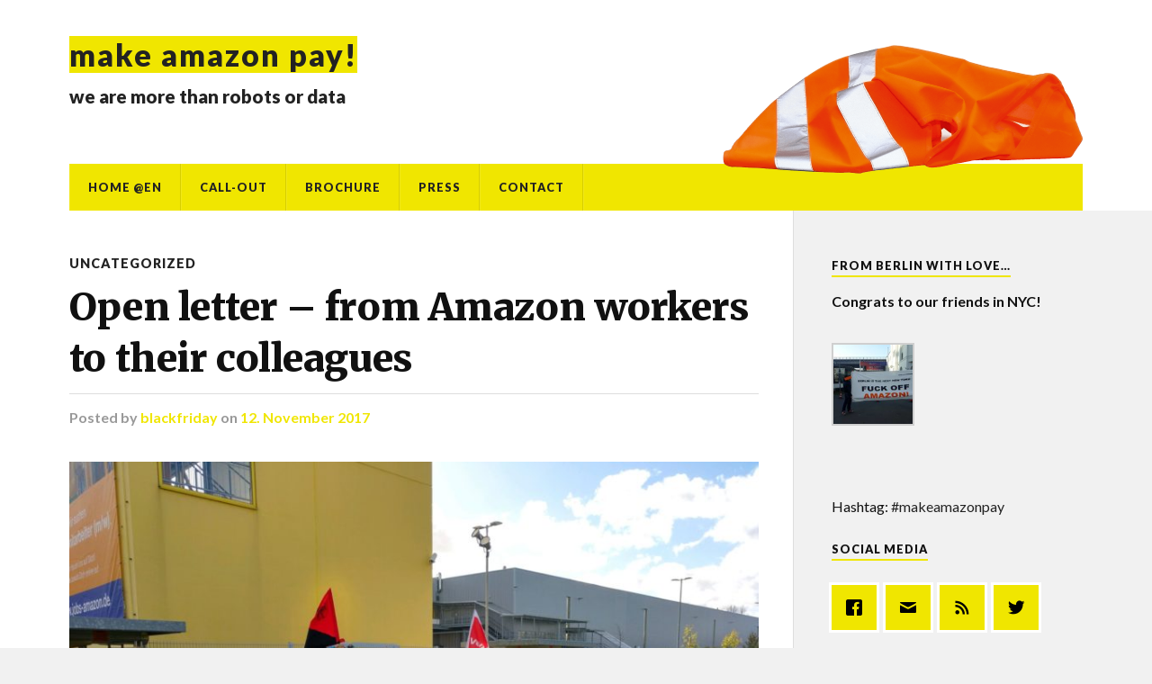

--- FILE ---
content_type: text/html; charset=UTF-8
request_url: https://makeamazonpay.org/en/2017/11/12/open-letter-from-amazon-workers-to-their-colleagues/
body_size: 16006
content:
<!DOCTYPE html>

<html class="no-js" lang="en-US">

	<head profile="http://gmpg.org/xfn/11">
		
		<meta http-equiv="Content-Type" content="text/html; charset=UTF-8" />
		<meta name="viewport" content="width=device-width, initial-scale=1.0" >
		 
		<meta name='robots' content='index, follow, max-image-preview:large, max-snippet:-1, max-video-preview:-1' />
<link rel="alternate" hreflang="de-de" href="https://makeamazonpay.org/2017/10/30/offener-brief-von-amazon-beschaeftigten-an-ihre-kolleginnen/" />
<link rel="alternate" hreflang="en-us" href="https://makeamazonpay.org/en/2017/11/12/open-letter-from-amazon-workers-to-their-colleagues/" />
<script>document.documentElement.className = document.documentElement.className.replace("no-js","js");</script>

	<!-- This site is optimized with the Yoast SEO plugin v16.0.1 - https://yoast.com/wordpress/plugins/seo/ -->
	<title>Open letter - from Amazon workers to their colleagues - Make Amazon Pay!</title>
	<link rel="canonical" href="https://makeamazonpay.org/en/2017/11/12/open-letter-from-amazon-workers-to-their-colleagues/" />
	<meta property="og:locale" content="en_US" />
	<meta property="og:type" content="article" />
	<meta property="og:title" content="Open letter - from Amazon workers to their colleagues - Make Amazon Pay!" />
	<meta property="og:description" content="During the discussions among international Amazon workers on &#8220;Make Amazon Pay&#8221;, the following open letter to their colleagues emerged. This letter will be distributed in different Amazon locations over the next few weeks. We are happy when the letter is printed spontaneously by you (see PDFs) to get into discussion with the workers of the [&hellip;]" />
	<meta property="og:url" content="https://makeamazonpay.org/en/2017/11/12/open-letter-from-amazon-workers-to-their-colleagues/" />
	<meta property="og:site_name" content="Make Amazon Pay!" />
	<meta property="article:published_time" content="2017-11-12T10:51:16+00:00" />
	<meta property="article:modified_time" content="2017-11-12T12:51:34+00:00" />
	<meta property="og:image" content="https://makeamazonpay.org/wp-content/uploads/2017/10/amworkers.jpg" />
	<meta property="og:image:width" content="2048" />
	<meta property="og:image:height" content="1536" />
	<meta name="twitter:card" content="summary" />
	<meta name="twitter:label1" content="Written by">
	<meta name="twitter:data1" content="blackfriday">
	<meta name="twitter:label2" content="Est. reading time">
	<meta name="twitter:data2" content="7 minutes">
	<script type="application/ld+json" class="yoast-schema-graph">{"@context":"https://schema.org","@graph":[{"@type":"WebSite","@id":"https://makeamazonpay.org/#website","url":"https://makeamazonpay.org/","name":"Make Amazon Pay!","description":"we are more than robots or data","potentialAction":[{"@type":"SearchAction","target":"https://makeamazonpay.org/?s={search_term_string}","query-input":"required name=search_term_string"}],"inLanguage":"en-US"},{"@type":"ImageObject","@id":"https://makeamazonpay.org/en/2017/11/12/open-letter-from-amazon-workers-to-their-colleagues/#primaryimage","inLanguage":"en-US","url":"https://makeamazonpay.org/wp-content/uploads/2017/10/amworkers.jpg","width":2048,"height":1536},{"@type":"WebPage","@id":"https://makeamazonpay.org/en/2017/11/12/open-letter-from-amazon-workers-to-their-colleagues/#webpage","url":"https://makeamazonpay.org/en/2017/11/12/open-letter-from-amazon-workers-to-their-colleagues/","name":"Open letter - from Amazon workers to their colleagues - Make Amazon Pay!","isPartOf":{"@id":"https://makeamazonpay.org/#website"},"primaryImageOfPage":{"@id":"https://makeamazonpay.org/en/2017/11/12/open-letter-from-amazon-workers-to-their-colleagues/#primaryimage"},"datePublished":"2017-11-12T10:51:16+00:00","dateModified":"2017-11-12T12:51:34+00:00","author":{"@id":"https://makeamazonpay.org/#/schema/person/30e8cc6c4d40cc48374477adf8d8dcc7"},"breadcrumb":{"@id":"https://makeamazonpay.org/en/2017/11/12/open-letter-from-amazon-workers-to-their-colleagues/#breadcrumb"},"inLanguage":"en-US","potentialAction":[{"@type":"ReadAction","target":["https://makeamazonpay.org/en/2017/11/12/open-letter-from-amazon-workers-to-their-colleagues/"]}]},{"@type":"BreadcrumbList","@id":"https://makeamazonpay.org/en/2017/11/12/open-letter-from-amazon-workers-to-their-colleagues/#breadcrumb","itemListElement":[{"@type":"ListItem","position":1,"item":{"@type":"WebPage","@id":"https://makeamazonpay.org/","url":"https://makeamazonpay.org/","name":"Startseite"}},{"@type":"ListItem","position":2,"item":{"@type":"WebPage","@id":"https://makeamazonpay.org/en/2017/11/12/open-letter-from-amazon-workers-to-their-colleagues/","url":"https://makeamazonpay.org/en/2017/11/12/open-letter-from-amazon-workers-to-their-colleagues/","name":"Open letter &#8211; from Amazon workers to their colleagues"}}]},{"@type":"Person","@id":"https://makeamazonpay.org/#/schema/person/30e8cc6c4d40cc48374477adf8d8dcc7","name":"blackfriday"}]}</script>
	<!-- / Yoast SEO plugin. -->


<link rel="alternate" type="application/rss+xml" title="Make Amazon Pay! &raquo; Feed" href="https://makeamazonpay.org/en/feed/" />
<link rel="alternate" type="application/rss+xml" title="Make Amazon Pay! &raquo; Comments Feed" href="https://makeamazonpay.org/en/comments/feed/" />
<link rel="alternate" type="text/calendar" title="Make Amazon Pay! &raquo; iCal Feed" href="https://makeamazonpay.org/en/events/?ical=1" />
<link rel="alternate" type="application/rss+xml" title="Make Amazon Pay! &raquo; Open letter &#8211; from Amazon workers to their colleagues Comments Feed" href="https://makeamazonpay.org/en/2017/11/12/open-letter-from-amazon-workers-to-their-colleagues/feed/" />
<link rel="alternate" title="oEmbed (JSON)" type="application/json+oembed" href="https://makeamazonpay.org/en/wp-json/oembed/1.0/embed/?url=https%3A%2F%2Fmakeamazonpay.org%2Fen%2F2017%2F11%2F12%2Fopen-letter-from-amazon-workers-to-their-colleagues%2F" />
<link rel="alternate" title="oEmbed (XML)" type="text/xml+oembed" href="https://makeamazonpay.org/en/wp-json/oembed/1.0/embed/?url=https%3A%2F%2Fmakeamazonpay.org%2Fen%2F2017%2F11%2F12%2Fopen-letter-from-amazon-workers-to-their-colleagues%2F&#038;format=xml" />
<style id='wp-img-auto-sizes-contain-inline-css' type='text/css'>
img:is([sizes=auto i],[sizes^="auto," i]){contain-intrinsic-size:3000px 1500px}
/*# sourceURL=wp-img-auto-sizes-contain-inline-css */
</style>
<link rel='stylesheet' id='tribe-common-skeleton-style-css' href='https://makeamazonpay.org/wp-content/plugins/the-events-calendar/common/src/resources/css/common-skeleton.min.css' type='text/css' media='all' />
<link rel='stylesheet' id='tribe-tooltip-css' href='https://makeamazonpay.org/wp-content/plugins/the-events-calendar/common/src/resources/css/tooltip.min.css' type='text/css' media='all' />
<style id='wp-emoji-styles-inline-css' type='text/css'>

	img.wp-smiley, img.emoji {
		display: inline !important;
		border: none !important;
		box-shadow: none !important;
		height: 1em !important;
		width: 1em !important;
		margin: 0 0.07em !important;
		vertical-align: -0.1em !important;
		background: none !important;
		padding: 0 !important;
	}
/*# sourceURL=wp-emoji-styles-inline-css */
</style>
<link rel='stylesheet' id='wp-block-library-css' href='https://makeamazonpay.org/wp-includes/css/dist/block-library/style.min.css' type='text/css' media='all' />
<style id='global-styles-inline-css' type='text/css'>
:root{--wp--preset--aspect-ratio--square: 1;--wp--preset--aspect-ratio--4-3: 4/3;--wp--preset--aspect-ratio--3-4: 3/4;--wp--preset--aspect-ratio--3-2: 3/2;--wp--preset--aspect-ratio--2-3: 2/3;--wp--preset--aspect-ratio--16-9: 16/9;--wp--preset--aspect-ratio--9-16: 9/16;--wp--preset--color--black: #111;--wp--preset--color--cyan-bluish-gray: #abb8c3;--wp--preset--color--white: #fff;--wp--preset--color--pale-pink: #f78da7;--wp--preset--color--vivid-red: #cf2e2e;--wp--preset--color--luminous-vivid-orange: #ff6900;--wp--preset--color--luminous-vivid-amber: #fcb900;--wp--preset--color--light-green-cyan: #7bdcb5;--wp--preset--color--vivid-green-cyan: #00d084;--wp--preset--color--pale-cyan-blue: #8ed1fc;--wp--preset--color--vivid-cyan-blue: #0693e3;--wp--preset--color--vivid-purple: #9b51e0;--wp--preset--color--accent: #f0e600;--wp--preset--color--dark-gray: #333;--wp--preset--color--medium-gray: #555;--wp--preset--color--light-gray: #777;--wp--preset--gradient--vivid-cyan-blue-to-vivid-purple: linear-gradient(135deg,rgb(6,147,227) 0%,rgb(155,81,224) 100%);--wp--preset--gradient--light-green-cyan-to-vivid-green-cyan: linear-gradient(135deg,rgb(122,220,180) 0%,rgb(0,208,130) 100%);--wp--preset--gradient--luminous-vivid-amber-to-luminous-vivid-orange: linear-gradient(135deg,rgb(252,185,0) 0%,rgb(255,105,0) 100%);--wp--preset--gradient--luminous-vivid-orange-to-vivid-red: linear-gradient(135deg,rgb(255,105,0) 0%,rgb(207,46,46) 100%);--wp--preset--gradient--very-light-gray-to-cyan-bluish-gray: linear-gradient(135deg,rgb(238,238,238) 0%,rgb(169,184,195) 100%);--wp--preset--gradient--cool-to-warm-spectrum: linear-gradient(135deg,rgb(74,234,220) 0%,rgb(151,120,209) 20%,rgb(207,42,186) 40%,rgb(238,44,130) 60%,rgb(251,105,98) 80%,rgb(254,248,76) 100%);--wp--preset--gradient--blush-light-purple: linear-gradient(135deg,rgb(255,206,236) 0%,rgb(152,150,240) 100%);--wp--preset--gradient--blush-bordeaux: linear-gradient(135deg,rgb(254,205,165) 0%,rgb(254,45,45) 50%,rgb(107,0,62) 100%);--wp--preset--gradient--luminous-dusk: linear-gradient(135deg,rgb(255,203,112) 0%,rgb(199,81,192) 50%,rgb(65,88,208) 100%);--wp--preset--gradient--pale-ocean: linear-gradient(135deg,rgb(255,245,203) 0%,rgb(182,227,212) 50%,rgb(51,167,181) 100%);--wp--preset--gradient--electric-grass: linear-gradient(135deg,rgb(202,248,128) 0%,rgb(113,206,126) 100%);--wp--preset--gradient--midnight: linear-gradient(135deg,rgb(2,3,129) 0%,rgb(40,116,252) 100%);--wp--preset--font-size--small: 15px;--wp--preset--font-size--medium: 20px;--wp--preset--font-size--large: 24px;--wp--preset--font-size--x-large: 42px;--wp--preset--font-size--normal: 17px;--wp--preset--font-size--larger: 28px;--wp--preset--spacing--20: 0.44rem;--wp--preset--spacing--30: 0.67rem;--wp--preset--spacing--40: 1rem;--wp--preset--spacing--50: 1.5rem;--wp--preset--spacing--60: 2.25rem;--wp--preset--spacing--70: 3.38rem;--wp--preset--spacing--80: 5.06rem;--wp--preset--shadow--natural: 6px 6px 9px rgba(0, 0, 0, 0.2);--wp--preset--shadow--deep: 12px 12px 50px rgba(0, 0, 0, 0.4);--wp--preset--shadow--sharp: 6px 6px 0px rgba(0, 0, 0, 0.2);--wp--preset--shadow--outlined: 6px 6px 0px -3px rgb(255, 255, 255), 6px 6px rgb(0, 0, 0);--wp--preset--shadow--crisp: 6px 6px 0px rgb(0, 0, 0);}:where(.is-layout-flex){gap: 0.5em;}:where(.is-layout-grid){gap: 0.5em;}body .is-layout-flex{display: flex;}.is-layout-flex{flex-wrap: wrap;align-items: center;}.is-layout-flex > :is(*, div){margin: 0;}body .is-layout-grid{display: grid;}.is-layout-grid > :is(*, div){margin: 0;}:where(.wp-block-columns.is-layout-flex){gap: 2em;}:where(.wp-block-columns.is-layout-grid){gap: 2em;}:where(.wp-block-post-template.is-layout-flex){gap: 1.25em;}:where(.wp-block-post-template.is-layout-grid){gap: 1.25em;}.has-black-color{color: var(--wp--preset--color--black) !important;}.has-cyan-bluish-gray-color{color: var(--wp--preset--color--cyan-bluish-gray) !important;}.has-white-color{color: var(--wp--preset--color--white) !important;}.has-pale-pink-color{color: var(--wp--preset--color--pale-pink) !important;}.has-vivid-red-color{color: var(--wp--preset--color--vivid-red) !important;}.has-luminous-vivid-orange-color{color: var(--wp--preset--color--luminous-vivid-orange) !important;}.has-luminous-vivid-amber-color{color: var(--wp--preset--color--luminous-vivid-amber) !important;}.has-light-green-cyan-color{color: var(--wp--preset--color--light-green-cyan) !important;}.has-vivid-green-cyan-color{color: var(--wp--preset--color--vivid-green-cyan) !important;}.has-pale-cyan-blue-color{color: var(--wp--preset--color--pale-cyan-blue) !important;}.has-vivid-cyan-blue-color{color: var(--wp--preset--color--vivid-cyan-blue) !important;}.has-vivid-purple-color{color: var(--wp--preset--color--vivid-purple) !important;}.has-black-background-color{background-color: var(--wp--preset--color--black) !important;}.has-cyan-bluish-gray-background-color{background-color: var(--wp--preset--color--cyan-bluish-gray) !important;}.has-white-background-color{background-color: var(--wp--preset--color--white) !important;}.has-pale-pink-background-color{background-color: var(--wp--preset--color--pale-pink) !important;}.has-vivid-red-background-color{background-color: var(--wp--preset--color--vivid-red) !important;}.has-luminous-vivid-orange-background-color{background-color: var(--wp--preset--color--luminous-vivid-orange) !important;}.has-luminous-vivid-amber-background-color{background-color: var(--wp--preset--color--luminous-vivid-amber) !important;}.has-light-green-cyan-background-color{background-color: var(--wp--preset--color--light-green-cyan) !important;}.has-vivid-green-cyan-background-color{background-color: var(--wp--preset--color--vivid-green-cyan) !important;}.has-pale-cyan-blue-background-color{background-color: var(--wp--preset--color--pale-cyan-blue) !important;}.has-vivid-cyan-blue-background-color{background-color: var(--wp--preset--color--vivid-cyan-blue) !important;}.has-vivid-purple-background-color{background-color: var(--wp--preset--color--vivid-purple) !important;}.has-black-border-color{border-color: var(--wp--preset--color--black) !important;}.has-cyan-bluish-gray-border-color{border-color: var(--wp--preset--color--cyan-bluish-gray) !important;}.has-white-border-color{border-color: var(--wp--preset--color--white) !important;}.has-pale-pink-border-color{border-color: var(--wp--preset--color--pale-pink) !important;}.has-vivid-red-border-color{border-color: var(--wp--preset--color--vivid-red) !important;}.has-luminous-vivid-orange-border-color{border-color: var(--wp--preset--color--luminous-vivid-orange) !important;}.has-luminous-vivid-amber-border-color{border-color: var(--wp--preset--color--luminous-vivid-amber) !important;}.has-light-green-cyan-border-color{border-color: var(--wp--preset--color--light-green-cyan) !important;}.has-vivid-green-cyan-border-color{border-color: var(--wp--preset--color--vivid-green-cyan) !important;}.has-pale-cyan-blue-border-color{border-color: var(--wp--preset--color--pale-cyan-blue) !important;}.has-vivid-cyan-blue-border-color{border-color: var(--wp--preset--color--vivid-cyan-blue) !important;}.has-vivid-purple-border-color{border-color: var(--wp--preset--color--vivid-purple) !important;}.has-vivid-cyan-blue-to-vivid-purple-gradient-background{background: var(--wp--preset--gradient--vivid-cyan-blue-to-vivid-purple) !important;}.has-light-green-cyan-to-vivid-green-cyan-gradient-background{background: var(--wp--preset--gradient--light-green-cyan-to-vivid-green-cyan) !important;}.has-luminous-vivid-amber-to-luminous-vivid-orange-gradient-background{background: var(--wp--preset--gradient--luminous-vivid-amber-to-luminous-vivid-orange) !important;}.has-luminous-vivid-orange-to-vivid-red-gradient-background{background: var(--wp--preset--gradient--luminous-vivid-orange-to-vivid-red) !important;}.has-very-light-gray-to-cyan-bluish-gray-gradient-background{background: var(--wp--preset--gradient--very-light-gray-to-cyan-bluish-gray) !important;}.has-cool-to-warm-spectrum-gradient-background{background: var(--wp--preset--gradient--cool-to-warm-spectrum) !important;}.has-blush-light-purple-gradient-background{background: var(--wp--preset--gradient--blush-light-purple) !important;}.has-blush-bordeaux-gradient-background{background: var(--wp--preset--gradient--blush-bordeaux) !important;}.has-luminous-dusk-gradient-background{background: var(--wp--preset--gradient--luminous-dusk) !important;}.has-pale-ocean-gradient-background{background: var(--wp--preset--gradient--pale-ocean) !important;}.has-electric-grass-gradient-background{background: var(--wp--preset--gradient--electric-grass) !important;}.has-midnight-gradient-background{background: var(--wp--preset--gradient--midnight) !important;}.has-small-font-size{font-size: var(--wp--preset--font-size--small) !important;}.has-medium-font-size{font-size: var(--wp--preset--font-size--medium) !important;}.has-large-font-size{font-size: var(--wp--preset--font-size--large) !important;}.has-x-large-font-size{font-size: var(--wp--preset--font-size--x-large) !important;}
/*# sourceURL=global-styles-inline-css */
</style>

<style id='classic-theme-styles-inline-css' type='text/css'>
/*! This file is auto-generated */
.wp-block-button__link{color:#fff;background-color:#32373c;border-radius:9999px;box-shadow:none;text-decoration:none;padding:calc(.667em + 2px) calc(1.333em + 2px);font-size:1.125em}.wp-block-file__button{background:#32373c;color:#fff;text-decoration:none}
/*# sourceURL=/wp-includes/css/classic-themes.min.css */
</style>
<link rel='stylesheet' id='contact-form-7-css' href='https://makeamazonpay.org/wp-content/plugins/contact-form-7/includes/css/styles.css' type='text/css' media='all' />
<link rel='stylesheet' id='wpsw_social-icons-css' href='https://makeamazonpay.org/wp-content/plugins/wp-social-widget/assets/css/social-icons.css' type='text/css' media='all' />
<link rel='stylesheet' id='wpsw_social-css-css' href='https://makeamazonpay.org/wp-content/plugins/wp-social-widget/assets/css/social-style.css' type='text/css' media='all' />
<link rel='stylesheet' id='wpml-legacy-dropdown-0-css' href='//makeamazonpay.org/wp-content/plugins/sitepress-multilingual-cms/templates/language-switchers/legacy-dropdown/style.css' type='text/css' media='all' />
<link rel='stylesheet' id='wpml-legacy-horizontal-list-0-css' href='//makeamazonpay.org/wp-content/plugins/sitepress-multilingual-cms/templates/language-switchers/legacy-list-horizontal/style.css' type='text/css' media='all' />
<style id='wpml-legacy-horizontal-list-0-inline-css' type='text/css'>
.wpml-ls-statics-footer a {color:#444444;background-color:#ffffff;}.wpml-ls-statics-footer a:hover,.wpml-ls-statics-footer a:focus {color:#000000;background-color:#eeeeee;}.wpml-ls-statics-footer .wpml-ls-current-language>a {color:#444444;background-color:#ffffff;}.wpml-ls-statics-footer .wpml-ls-current-language:hover>a, .wpml-ls-statics-footer .wpml-ls-current-language>a:focus {color:#000000;background-color:#eeeeee;}
/*# sourceURL=wpml-legacy-horizontal-list-0-inline-css */
</style>
<link rel='stylesheet' id='parent-style-css' href='https://makeamazonpay.org/wp-content/themes/rowling/style.css' type='text/css' media='all' />
<link rel='stylesheet' id='child-fonts-css' href='https://makeamazonpay.org/wp-content/themes/rowling-payday/fonts.css' type='text/css' media='all' />
<link rel='stylesheet' id='cff-css' href='https://makeamazonpay.org/wp-content/plugins/custom-facebook-feed/assets/css/cff-style.css' type='text/css' media='all' />
<link rel='stylesheet' id='rowling_google_fonts-css' href='//fonts.googleapis.com/css?family=Lato%3A400%2C700%2C900%2C400italic%2C700italic%7CMerriweather%3A700%2C900%2C400italic&#038;ver=6.9' type='text/css' media='all' />
<link rel='stylesheet' id='rowling_fontawesome-css' href='https://makeamazonpay.org/wp-content/themes/rowling/assets/css/font-awesome.min.css' type='text/css' media='all' />
<link rel='stylesheet' id='rowling_style-css' href='https://makeamazonpay.org/wp-content/themes/rowling-payday/style.css' type='text/css' media='all' />
<script type="text/javascript" src="//makeamazonpay.org/wp-content/plugins/sitepress-multilingual-cms/templates/language-switchers/legacy-dropdown/script.js" id="wpml-legacy-dropdown-0-js"></script>
<script type="text/javascript" src="https://makeamazonpay.org/wp-includes/js/jquery/jquery.min.js" id="jquery-core-js"></script>
<script type="text/javascript" src="https://makeamazonpay.org/wp-includes/js/jquery/jquery-migrate.min.js" id="jquery-migrate-js"></script>
<script type="text/javascript" src="https://makeamazonpay.org/wp-content/themes/rowling/assets/js/flexslider.js" id="rowling_flexslider-js"></script>
<script type="text/javascript" src="https://makeamazonpay.org/wp-content/themes/rowling/assets/js/doubletaptogo.js" id="rowling_doubletap-js"></script>
<link rel="https://api.w.org/" href="https://makeamazonpay.org/en/wp-json/" /><link rel="alternate" title="JSON" type="application/json" href="https://makeamazonpay.org/en/wp-json/wp/v2/posts/402/" /><link rel='shortlink' href='https://makeamazonpay.org/en/?p=402' />
<meta name="generator" content="WPML ver:4.2.4 stt:1,3;" />
<meta name="tec-api-version" content="v1"><meta name="tec-api-origin" content="https://makeamazonpay.org/en/"><link rel="https://theeventscalendar.com/" href="https://makeamazonpay.org/en/wp-json/tribe/events/v1/" /><!-- Customizer CSS --><style type="text/css">a { color:#f0e600; }.blog-title a:hover { color:#f0e600; }.navigation .section-inner { background-color:#f0e600; }.primary-menu ul li:hover > a { color:#f0e600; }.search-container .search-button:hover { color:#f0e600; }.sticky .sticky-tag { background-color:#f0e600; }.sticky .sticky-tag:after { border-right-color:#f0e600; }.sticky .sticky-tag:after { border-left-color:#f0e600; }.post-categories { color:#f0e600; }.single .post-meta a { color:#f0e600; }.single .post-meta a:hover { border-bottom-color:#f0e600; }.single-post .post-image-caption .fa { color:#f0e600; }.related-post .category { color:#f0e600; }p.intro { color:#f0e600; }blockquote:after { color:#f0e600; }fieldset legend { background-color:#f0e600; }button, .button, .faux-button, :root .wp-block-button__link, :root .wp-block-file__button, input[type="button"], input[type="reset"], input[type="submit"] { background-color:#f0e600; }:root .has-accent-color { color:#f0e600; }:root .has-accent-background-color { background-color:#f0e600; }.page-edit-link { color:#f0e600; }.post-content .page-links a:hover { background-color:#f0e600; }.post-tags a:hover { background-color:#f0e600; }.post-tags a:hover:before { border-right-color:#f0e600; }.post-navigation h4 a:hover { color:#f0e600; }.comments-title-container .fa { color:#f0e600; }.comment-reply-title .fa { color:#f0e600; }.comments .pingbacks li a:hover { color:#f0e600; }.comment-header h4 a { color:#f0e600; }.bypostauthor .comment-author-icon { background-color:#f0e600; }.comments-nav a:hover { color:#f0e600; }.pingbacks-title { border-bottom-color:#f0e600; }.archive-title { border-bottom-color:#f0e600; }.archive-nav a:hover { color:#f0e600; }.widget-title { border-bottom-color:#f0e600; }.widget-content .textwidget a:hover { color:#f0e600; }.widget_archive li a:hover { color:#f0e600; }.widget_categories li a:hover { color:#f0e600; }.widget_meta li a:hover { color:#f0e600; }.widget_nav_menu li a:hover { color:#f0e600; }.widget_rss .widget-content ul a.rsswidget:hover { color:#f0e600; }#wp-calendar thead th { color:#f0e600; }#wp-calendar tfoot a:hover { color:#f0e600; }.widget .tagcloud a:hover { background-color:#f0e600; }.widget .tagcloud a:hover:before { border-right-color:#f0e600; }.footer .widget .tagcloud a:hover { background-color:#f0e600; }.footer .widget .tagcloud a:hover:before { border-right-color:#f0e600; }.wrapper .search-button:hover { color:#f0e600; }.to-the-top { background-color:#f0e600; }.credits .copyright a:hover { color:#f0e600; }.nav-toggle { background-color:#f0e600; }.mobile-menu { background-color:#f0e600; }</style><!--/Customizer CSS-->	
	<link rel='stylesheet' id='mediaelement-css' href='https://makeamazonpay.org/wp-includes/js/mediaelement/mediaelementplayer-legacy.min.css' type='text/css' media='all' />
<link rel='stylesheet' id='wp-mediaelement-css' href='https://makeamazonpay.org/wp-includes/js/mediaelement/wp-mediaelement.min.css' type='text/css' media='all' />
<link rel='stylesheet' id='tribe-events-custom-jquery-styles-css' href='https://makeamazonpay.org/wp-content/plugins/the-events-calendar/vendor/jquery/smoothness/jquery-ui-1.8.23.custom.css' type='text/css' media='all' />
<link rel='stylesheet' id='tribe-events-bootstrap-datepicker-css-css' href='https://makeamazonpay.org/wp-content/plugins/the-events-calendar/vendor/bootstrap-datepicker/css/bootstrap-datepicker.standalone.min.css' type='text/css' media='all' />
<link rel='stylesheet' id='tribe-events-calendar-style-css' href='https://makeamazonpay.org/wp-content/plugins/the-events-calendar/src/resources/css/tribe-events-full.min.css' type='text/css' media='all' />
</head>
	
	<body data-rsssl=1 class="wp-singular post-template-default single single-post postid-402 single-format-standard wp-theme-rowling wp-child-theme-rowling-payday tribe-no-js has-featured-image">

		
		<a class="skip-link button" href="#site-content">Skip to the content</a>
		
				
		<div class="search-container">
			
			<div class="section-inner">
			
				
<form method="get" class="search-form" id="search-form-696bc3145bc0e" action="https://makeamazonpay.org/en/">
	<input type="search" class="search-field" placeholder="Search form" name="s" id="search-form-696bc3145bc0f" /> 
	<button type="submit" class="search-button"><div class="fa fw fa-search"></div><span class="screen-reader-text">Search</span></button>
</form>			
			</div><!-- .section-inner -->
			
		</div><!-- .search-container -->
		
		<header class="header-wrapper">
		
			<div class="header">
					
				<div class="section-inner">
				
					
						<div class="blog-title">
							<a href="https://makeamazonpay.org/en/" rel="home">Make Amazon Pay!</a>
						</div>
					
													<div class="blog-description"><p>we are more than robots or data</p>
</div>
											
										
					<div class="nav-toggle">
						
						<div class="bars">
							<div class="bar"></div>
							<div class="bar"></div>
							<div class="bar"></div>
						</div>
						
					</div><!-- .nav-toggle -->
				
				</div><!-- .section-inner -->
				
			</div><!-- .header -->
			
			<div class="navigation">
				
				<div class="section-inner group">
					
					<ul class="primary-menu reset-list-style dropdown-menu">
						
						<li id="menu-item-110" class="menu-item menu-item-type-custom menu-item-object-custom menu-item-110"><a href="https://makeamazonpay.org/en/">Home @en</a></li>
<li id="menu-item-39" class="menu-item menu-item-type-post_type menu-item-object-page menu-item-39"><a href="https://makeamazonpay.org/en/call-out/">Call-out</a></li>
<li id="menu-item-112" class="menu-item menu-item-type-post_type menu-item-object-page menu-item-112"><a href="https://makeamazonpay.org/en/broschuere/">Brochure</a></li>
<li id="menu-item-113" class="menu-item menu-item-type-post_type menu-item-object-page menu-item-113"><a href="https://makeamazonpay.org/en/press/">Press</a></li>
<li id="menu-item-114" class="menu-item menu-item-type-post_type menu-item-object-page menu-item-114"><a href="https://makeamazonpay.org/en/contact/">Contact</a></li>
															
					</ul>
					
				</div><!-- .section-inner -->
				
			</div><!-- .navigation -->
				
			<ul class="mobile-menu reset-list-style">
				
				<li class="menu-item menu-item-type-custom menu-item-object-custom menu-item-110"><a href="https://makeamazonpay.org/en/">Home @en</a></li>
<li class="menu-item menu-item-type-post_type menu-item-object-page menu-item-39"><a href="https://makeamazonpay.org/en/call-out/">Call-out</a></li>
<li class="menu-item menu-item-type-post_type menu-item-object-page menu-item-112"><a href="https://makeamazonpay.org/en/broschuere/">Brochure</a></li>
<li class="menu-item menu-item-type-post_type menu-item-object-page menu-item-113"><a href="https://makeamazonpay.org/en/press/">Press</a></li>
<li class="menu-item menu-item-type-post_type menu-item-object-page menu-item-114"><a href="https://makeamazonpay.org/en/contact/">Contact</a></li>
				
			</ul><!-- .mobile-menu -->
				
		</header><!-- .header-wrapper -->

		<main id="site-content">
<div class="wrapper section-inner group">
	
	<div class="content">
												        
				
				<article id="post-402" class="single single-post group post-402 post type-post status-publish format-standard has-post-thumbnail hentry category-uncategorized">
					
					<div class="post-header">
											
													<p class="post-categories"><a href="https://makeamazonpay.org/en/category/uncategorized/" rel="category tag">Uncategorized</a></p>
							<h1 class="post-title">Open letter &#8211; from Amazon workers to their colleagues</h1>						
							<div class="post-meta">

								<span class="resp">Posted</span> <span class="post-meta-author">by <a href="https://makeamazonpay.org/en/author/blackfriday/">blackfriday</a></span> <span class="post-meta-date">on <a href="https://makeamazonpay.org/en/2017/11/12/open-letter-from-amazon-workers-to-their-colleagues/">12. November 2017</a></span> 
								
							</div><!-- .post-meta -->

												
					</div><!-- .post-header -->
					
								
						<figure class="post-image">
								
							<img width="816" height="612" src="https://makeamazonpay.org/wp-content/uploads/2017/10/amworkers-816x612.jpg" class="attachment-post-image size-post-image wp-post-image" alt="" decoding="async" fetchpriority="high" srcset="https://makeamazonpay.org/wp-content/uploads/2017/10/amworkers-816x612.jpg 816w, https://makeamazonpay.org/wp-content/uploads/2017/10/amworkers-300x225.jpg 300w, https://makeamazonpay.org/wp-content/uploads/2017/10/amworkers-768x576.jpg 768w, https://makeamazonpay.org/wp-content/uploads/2017/10/amworkers-1024x768.jpg 1024w, https://makeamazonpay.org/wp-content/uploads/2017/10/amworkers.jpg 2048w" sizes="(max-width: 816px) 100vw, 816px" />							
						</figure><!-- .post-image -->
							
								
		<div class="related-posts">
			
			<p class="related-posts-title">Read Next &rarr;</p>
			
			<div class="row">
							
								
						<a class="related-post" href="https://makeamazonpay.org/en/2018/05/17/call-to-all-amazon-workers-in-europe-in-july-a-european-strike/">
							
															
								<img width="400" height="200" src="https://makeamazonpay.org/wp-content/uploads/2018/05/logo-amazon-en-lucha-400x200.jpg" class="attachment-post-image-thumb size-post-image-thumb wp-post-image" alt="" decoding="async" />								
														
							<p class="category">
								Uncategorized							</p>
					
							<h3 class="title">Proposal from Spain to all Amazon Workers in Europe</h3>
								
						</a>
					
										
						<a class="related-post" href="https://makeamazonpay.org/en/2018/04/25/make-amazon-pay-action-day-attracts-hundreds-of-people-to-the-city-centre/">
							
															
								<img width="400" height="200" src="https://makeamazonpay.org/wp-content/uploads/2018/04/schick-400x200.jpg" class="attachment-post-image-thumb size-post-image-thumb wp-post-image" alt="" decoding="async" />								
														
							<p class="category">
								Uncategorized							</p>
					
							<h3 class="title">Make amazon Pay Action Day attracts hundreds of people to the city centre</h3>
								
						</a>
					
										
						<a class="related-post" href="https://makeamazonpay.org/en/2018/04/17/press-release-feedback-for-jeff-one-week-left-until-the-protest-rally-against-the-award-ceremony-for-jeff-bezos-by-axel-springer/">
							
															
								<img width="400" height="200" src="https://makeamazonpay.org/wp-content/uploads/2018/04/prelease-400x200.jpg" class="attachment-post-image-thumb size-post-image-thumb wp-post-image" alt="" decoding="async" loading="lazy" srcset="https://makeamazonpay.org/wp-content/uploads/2018/04/prelease-400x200.jpg 400w, https://makeamazonpay.org/wp-content/uploads/2018/04/prelease-300x149.jpg 300w, https://makeamazonpay.org/wp-content/uploads/2018/04/prelease-1024x509.jpg 1024w, https://makeamazonpay.org/wp-content/uploads/2018/04/prelease-816x405.jpg 816w, https://makeamazonpay.org/wp-content/uploads/2018/04/prelease.jpg 1621w" sizes="auto, (max-width: 400px) 100vw, 400px" />								
														
							<p class="category">
								Uncategorized							</p>
					
							<h3 class="title">Press release: Feedback for Jeff! – One week left until the protest rally against the award ceremony for Jeff Bezos by Axel Springer</h3>
								
						</a>
					
									
			</div><!-- .row -->

		</div><!-- .related-posts -->
		
									
					<div class="post-inner">
		
						<div class="post-content entry-content">
						
							<div class="page" title="Page 1">
<div class="section">
<div class="layoutArea">
<div class="column">
<p><em><span id="result_box" class="" lang="en">During the discussions among international Amazon workers on &#8220;Make Amazon Pay&#8221;, the following open letter to their colleagues emerged. This letter will be distributed in different Amazon locations over the next few weeks. <span class="">We are happy when the letter is printed spontaneously by you (see PDFs) to get into discussion with the workers of the next location.</span></span></em></p>
<p><a href="https://makeamazonpay.org/wp-content/uploads/2017/11/Worker-Berlin-Engl.pdf">PDF version English</a></p>
<p><a href="https://makeamazonpay.org/wp-content/uploads/2017/11/Worker-Berlin-Franz.pdf">PDF version French/<span id="result_box" class="short_text" lang="fr"><span class="">français</span></span></a></p>
<p><strong>:ENGLISH VERSION:</strong></p>
<p>Dear colleagues!</p>
<p>We write you this letter. We, that is workers from different Amazon warehouses in Germany, Poland, France, and England. More than two years ago we decided to organize regular cross-border meetings for an exchange.</p>
<p>These meetings have taken place in several countries – with employees from Amazon (for instance, from FRA1, ORY1, LEJ1, POZ1, BER3, LTN2), among them also temp workers, members of various unions, some who are not in any union, and supporters.</p>
<p>We think that we can only improve our working conditions if we organize across borders. We need the exchange about the daily work, about the tricks Amazon uses to increase the work pressure, and about effective means and forms of our collective actions.</p>
<p>We invite you – Amazon workers, couriers who deliver for Amazon, temp workers – to participate in this exchange.</p>
<p><strong>Expansion and protests</strong></p>
<p>Amazon expands globally, opens new warehouses, invests in new sectors, hires people as permanents, through temp agencies, as self-employed or subcontractors.</p>
<p>We want to know how the work is organized where you are, what the people in the warehouse and in delivery have to do, and how you deal with the work every day.</p>
<p>The exchange about these questions strengthens our position at the work- place. In case of strikes or other mobilizations among us, Amazon cannot as easy as otherwise forward orders to other warehouses and force the workers there to work faster. For instance, in June 2015, workers in the Amazon warehouse in Poznan (POZ1) started a slow down strike against scheduled overtime after they had heard that workers in Amazon ware- houses in Germany had gone on strike.</p>
<p><strong>Always nice and slow</strong></p>
<p>Many at Amazon have already organized, and there has been a series of strikes in the warehouses in the past few years. This has put Amazon under pressure so that the company had to increase the wages and treat the workers better – especially in the warehouses where the protests took place. In the long run these mobilizations can only stay successful if they don’t happen in just a few warehouses or just in one country.</p>
<p>That’s why we organized collective actions across the borders. During the last Amazon prime week in July 2017, we distributed leaflets in warehouses in Poland, France, and Germany on the Safe Package action. The sickness rate in many Amazon warehouses is high because the work makes us sick. If we want to protect our health we need to avoid high work pressure and should not rush around as Amazon demands it. It is better to work slowly, strictly according to the work rules&#8230; and to pack “safe packages”.</p>
</div>
<div class="column">
<p>Only when we organize and act together, can we keep Amazon at bay!</p>
<p><strong>Discussion and action</strong></p>
<p>At the end of November, there will be two occasions to meet other wor- kers and people from the support groups.</p>
<p>On November 23, 2017, the film Amazon makes us sick will be screened in Berlin. It is about the working conditions and the resistance at Amazon in Poland, France, and Germany. 8:00pm at k-fetisch, Wil- denbruchstrasse 86, Berlin-Neukölln.</p>
<p>On November 24, 2017, there will be a rally in front of the Amazon warehouse at Kudamm-Karree in Berlin as part of the action week Make Amazon Pay. A coalition calls for other actions around the warehouse, too. The aim is to highlight the bad working conditions, the degrading control and patronizing by Amazon and the lack of respect towards the workers in all Amazon warehouses. The coalition would also be happy if you get in contact.</p>
<p><em>All information on Make Amazon Pay can be found at makeamazonpay.org</em></p>
<p><strong>:VERSION <span id="result_box" class="short_text" lang="fr"><span class="">français</span></span>:</strong></p>
<div class="page" title="Page 1">
<div class="section">
<div class="layoutArea">
<div class="column">
<p>Chères et chers collègues,</p>
<p>Nous vous écrivons cette lettre. Nous, ce sont des travailleuses et travail- leurs de différents centres de distributions d’Amazon en Allemagne, Polo- gne, France et Angleterre. Depuis plus de deux ans déjà nous avons décidé d’organiser des rencontres transfrontalières régulières afin d’échanger nos idées.</p>
<p>Ces rencontres ont eu lieu dans plusieurs pays – elles ont rassemblé des employés d’Amazon (entre autres de FRA1, ORY1, LEJ1, POZ1, BER3, LTN2) dont des travailleurs et travailleuses intérimaires, des membres de divers syndicats, d’autres sans appartenance syndicale et des sympathisantes et sympathisants.</p>
<p>Nous pensons que nous ne pourrons améliorer nos conditions de travail qu’à la condition de s’organiser par-delà les frontières. Nous avons besoin d’échanger sur le travail quotidien, sur les techniques que l’entreprise em- ploie pour augmenter la pression au travail et sur les moyens et les formes avec lesquels nous pouvons réagir collectivement à cela.</p>
<p>Nous vous invitons – employées et employés d’Amazon, coursières et cour- siers qui livrent pour Amazon, travailleuses et travailleurs intérimaires – à participer à ces échanges.</p>
<p><strong>Expansion et proteste</strong></p>
<p>Amazon se développe de manière globale, ouvre de nouveaux entrepôts, investit dans de nouveaux secteurs, emploie des personnes de manière fixe par l’intermédiaires de boîtes d’intérim, de contrats de travailleurs indépen- dants ou des sous-traitants.</p>
<p>Nous voulons savoir comment le travail est organisé chez vous, qu’est-ce que les gens dans les entrepôts et pendant les livraisons doivent faire et comment vous vivez au quotidien avec ces emplois. Les échanges sur ces questions renforcent notre position au sein de l’entreprise. Si nous déclen- chons des grèves ou d’autres formes de mobilisation, Amazon ne pourra plus aussi facilement reporter les commandes sur d’autres sites et nous im- poser là-bas de travailler plus rapidement. C’est ainsi qu’une grève du zèle a été mise en place en juin 2015 dans un entrepôt à Poznan (POZ1) contre l’exigence d’accroissement de la charge de travail, après que les employés là-bas avaient appris qu’au même moment une grève avait été déclarée dans un entrepôt en Allemagne.</p>
<p><strong>Toujours lentement</strong></p>
<p>De nombreuses personnes chez Amazon se sont d’ores et déjà rassemblées et un certain nombre de grèves ont eu lieu ces dernières années. Cela a mis</p>
</div>
<div class="column">
<p>Amazon sous pression, tellement que l’entreprise, et en particulier là où ont eu lieu ces grèves, a dû augmenter les salaires et mieux traiter les employés. Sur le long terme, ces mobilisations ne peuvent être couronnées de succès qu’à la condition de ne pas seulement avoir lieu dans quelques entrepôts ou un seul pays.</p>
<p>C’est pourquoi nous organisons des actions communes par-delà des fron- tières. Pendant la dernière Semaine d’Amazon-Prime en juillet 2017, nous avons distribué des tracts dans des entrepôts en Pologne, France et Allema- gne à propos de l’action Safe Package (paquet sûr). Le taux d’arrêt maladie dans de nombreux entrepôts d’Amazon est important parce que le travail nous rend malade. Si nous voulons sauver notre santé, nous devons éviter des pressions trop grandes au travail et les cadences infernales qu’Amazon exige de nous. Il est donc recommandé de travailler lentement, de s’attacher aux règlementations&#8230; et d’empaqueter des « paquets sûrs ».</p>
<p>C’est seulement si nous nous organisons et agissons ensemble que nous pourrons nous mesurer à Amazon.</p>
<p><strong>Discussion et action</strong></p>
<p>Il y aura des occasions de rencontrer des travailleuses, des travailleurs et d’autres personnes des groupes solidaires à la fin du mois de novembre :</p>
<p>Le 23 novembre aura lieu à Berlin une soirée d’informations Amazon nous rend malade lors de laquelle nous parlerons des conditions de travail et des résistances à Amazon en Pologne, France et Allemagne. Les invités seront des travailleurs et des travailleuses d’Amazon d’Allemagne et de Pologne. 20h au k-fetisch, Wildenbruchstr. 86, Berlin Neukölln (U-bhf Rathaus Neukölln).</p>
<p>Le 24 novembre un rassemblement aura lieu dans le cadre de la semaine d’action Make Amazon Pay devant l’entrepôt d’Amazon au Kudamm-Kar- ree à Berlin. En plus, une alliance appelle à d’autres actions autour du rassemblement. Le but est, entre autres, de souligner les mauvaises condi- tions de travail, les contrôles et les traitements dégradants d’Amazon et le manque de respect pour les employées et les employés dans les entrepôts. Cette alliance se réjouirait également d’un échange avec vous.</p>
<p><em>Toutes les informations sur: makeamazonpay.org</em></p>
</div>
</div>
</div>
</div>
</div>
</div>
</div>
</div>
						
						</div><!-- .post-content -->

						
														
							<div class="post-author">
								
								<a class="avatar" href="https://makeamazonpay.org/en/author/blackfriday/">
																	</a>
								
								<h4 class="title"><a href="https://makeamazonpay.org/en/author/blackfriday/">blackfriday</a></h4>

								
							</div><!-- .post-author -->

									
		<div class="related-posts">
			
			<p class="related-posts-title">Read Next &rarr;</p>
			
			<div class="row">
							
								
						<a class="related-post" href="https://makeamazonpay.org/en/2018/05/17/call-to-all-amazon-workers-in-europe-in-july-a-european-strike/">
							
															
								<img width="400" height="200" src="https://makeamazonpay.org/wp-content/uploads/2018/05/logo-amazon-en-lucha-400x200.jpg" class="attachment-post-image-thumb size-post-image-thumb wp-post-image" alt="" decoding="async" loading="lazy" />								
														
							<p class="category">
								Uncategorized							</p>
					
							<h3 class="title">Proposal from Spain to all Amazon Workers in Europe</h3>
								
						</a>
					
										
						<a class="related-post" href="https://makeamazonpay.org/en/2018/04/25/make-amazon-pay-action-day-attracts-hundreds-of-people-to-the-city-centre/">
							
															
								<img width="400" height="200" src="https://makeamazonpay.org/wp-content/uploads/2018/04/schick-400x200.jpg" class="attachment-post-image-thumb size-post-image-thumb wp-post-image" alt="" decoding="async" loading="lazy" />								
														
							<p class="category">
								Uncategorized							</p>
					
							<h3 class="title">Make amazon Pay Action Day attracts hundreds of people to the city centre</h3>
								
						</a>
					
										
						<a class="related-post" href="https://makeamazonpay.org/en/2018/04/17/press-release-feedback-for-jeff-one-week-left-until-the-protest-rally-against-the-award-ceremony-for-jeff-bezos-by-axel-springer/">
							
															
								<img width="400" height="200" src="https://makeamazonpay.org/wp-content/uploads/2018/04/prelease-400x200.jpg" class="attachment-post-image-thumb size-post-image-thumb wp-post-image" alt="" decoding="async" loading="lazy" srcset="https://makeamazonpay.org/wp-content/uploads/2018/04/prelease-400x200.jpg 400w, https://makeamazonpay.org/wp-content/uploads/2018/04/prelease-300x149.jpg 300w, https://makeamazonpay.org/wp-content/uploads/2018/04/prelease-1024x509.jpg 1024w, https://makeamazonpay.org/wp-content/uploads/2018/04/prelease-816x405.jpg 816w, https://makeamazonpay.org/wp-content/uploads/2018/04/prelease.jpg 1621w" sizes="auto, (max-width: 400px) 100vw, 400px" />								
														
							<p class="category">
								Uncategorized							</p>
					
							<h3 class="title">Press release: Feedback for Jeff! – One week left until the protest rally against the award ceremony for Jeff Bezos by Axel Springer</h3>
								
						</a>
					
									
			</div><!-- .row -->

		</div><!-- .related-posts -->
		
								
																
					</div><!-- .post-inner -->
					
				</article><!-- .post -->
				
					
	</div><!-- .content -->
	
	<div class="sidebar">

	<div id="text-3" class="widget widget_text"><div class="widget-content"><h3 class="widget-title">From Berlin with love&#8230;</h3>			<div class="textwidget"><p><strong>Congrats to our friends in NYC!<br />
</strong></p>

		<style type="text/css">
			#gallery-1 {
				margin: auto;
			}
			#gallery-1 .gallery-item {
				float: left;
				margin-top: 10px;
				text-align: center;
				width: 33%;
			}
			#gallery-1 img {
				border: 2px solid #cfcfcf;
			}
			#gallery-1 .gallery-caption {
				margin-left: 0;
			}
			/* see gallery_shortcode() in wp-includes/media.php */
		</style>
		<div id='gallery-1' class='gallery galleryid-402 gallery-columns-3 gallery-size-thumbnail'><dl class='gallery-item'>
			<dt class='gallery-icon landscape'>
				<a href='https://makeamazonpay.org/en/mapnyc-2-2/'><img loading="lazy" decoding="async" width="150" height="150" src="https://makeamazonpay.org/wp-content/uploads/2019/02/mapnyc-1-150x150.jpg" class="attachment-thumbnail size-thumbnail" alt="" srcset="https://makeamazonpay.org/wp-content/uploads/2019/02/mapnyc-1-150x150.jpg 150w, https://makeamazonpay.org/wp-content/uploads/2019/02/mapnyc-1-88x88.jpg 88w" sizes="auto, (max-width: 150px) 100vw, 150px" /></a>
			</dt></dl>
			<br style='clear: both' />
		</div>

<p>&nbsp;</p>
<p>Hashtag: <a href="https://twitter.com/search?f=tweets&amp;vertical=default&amp;q=%23makeamazonpay&amp;src=tyah" target="_blank" rel="noopener">#makeamazonpay</a></p>
</div>
		</div></div><style type='text/css'>
			body .wpsw-social-links li a .social-icon {
				background: #f0e600 !important;
				color:#000000 !important;
			}

			body .wpsw-social-links li a .social-icon:hover,
			body .wpsw-social-links li a .social-icon:focus {
				background: #020202 !important;
				color:#f0e600 !important;

			}</style><div id="wp-social-widget-2" class="widget wp-social-widget"><div class="widget-content"><h3 class="widget-title">Social Media</h3><ul class='wpsw-social-links'><li><a href="https://www.facebook.com/makeamazonpay/" target="_blank" ><span class="social-icon sicon-facebook"></span></a></li><li><a href="mailto:mailto:hi@makeamazonpay.org" ><span class="social-icon sicon-mail"></span></a></li><li><a href="https://makeamazonpay.org/feed/" target="_blank" ><span class="social-icon sicon-rss"></span></a></li><li><a href="https://twitter.com/make_amazon_pay" target="_blank" ><span class="social-icon sicon-twitter"></span></a></li></ul></div></div><div id="text-2" class="widget widget_text"><div class="widget-content"><h3 class="widget-title">Social-Media:</h3>			<div class="textwidget"><div class="cff-wrapper"><div class="cff-wrapper-ctn  cff-wrapper-fixed-height"  style="height:400px;" ><div id="cff"  class="cff cff-list-container  cff-fixed-height  cff-default-styles "    data-char="140" ><div class="cff-error-msg">
	<div>
		<i class="fa fa-lock" aria-hidden="true" style="margin-right: 5px;"></i><b>This message is only visible to admins.</b><br/>
		Problem displaying Facebook posts.					<br/><a href="javascript:void(0);" id="cff-show-error" onclick="cffShowError()">Click to show error</a>
			<script type="text/javascript">function cffShowError() { document.getElementById("cff-error-reason").style.display = "block"; document.getElementById("cff-show-error").style.display = "none"; }</script>
			</div>
			<div id="cff-error-reason">
																													<b>Error:</b> Server configuration issue												
			</div>
				
</div>
<div class="cff-posts-wrap"></div><input class="cff-pag-url" type="hidden" data-cff-shortcode="" data-post-id="402" data-feed-id="1912424652117687"></div></div><div class="cff-clear"></div></div>
<p>&nbsp;</p>
</div>
		</div></div><div id="icl_lang_sel_widget-2" class="widget widget_icl_lang_sel_widget"><div class="widget-content"><h3 class="widget-title">Language</h3>
<div
	 class="wpml-ls-sidebars-sidebar wpml-ls wpml-ls-legacy-dropdown js-wpml-ls-legacy-dropdown">
	<ul>

		<li tabindex="0" class="wpml-ls-slot-sidebar wpml-ls-item wpml-ls-item-en wpml-ls-current-language wpml-ls-last-item wpml-ls-item-legacy-dropdown">
			<a href="#" class="js-wpml-ls-item-toggle wpml-ls-item-toggle"><span class="wpml-ls-native">English</span></a>

			<ul class="wpml-ls-sub-menu">
					<li class="wpml-ls-slot-sidebar wpml-ls-item wpml-ls-item-de wpml-ls-first-item">
						<a href="https://makeamazonpay.org/2017/10/30/offener-brief-von-amazon-beschaeftigten-an-ihre-kolleginnen/" class="wpml-ls-link"><span class="wpml-ls-native">Deutsch</span></a>
					</li>			</ul>

		</li>

	</ul>
</div></div></div><div id="media_video-2" class="widget widget_media_video"><div class="widget-content"><div style="width:100%;" class="wp-video"><video class="wp-video-shortcode" id="video-402-1" preload="metadata" controls="controls"><source type="video/mp4" src="https://makeamazonpay.org/wp-content/uploads/2017/11/make_amazon_pay_black_friday_mobi.mp4?_=1" /><source type="video/mp4" src="https://makeamazonpay.org/wp-content/uploads/2017/11/make_amazon_pay_black_friday_mobi.mp4?_=1" /><a href="https://makeamazonpay.org/wp-content/uploads/2017/11/make_amazon_pay_black_friday_mobi.mp4">https://makeamazonpay.org/wp-content/uploads/2017/11/make_amazon_pay_black_friday_mobi.mp4</a></video></div></div></div><div id="tribe-events-list-widget-2" class="widget tribe-events-list-widget"><div class="widget-content"><h3 class="widget-title">Anstehende Veranstaltungen</h3>	<p>There are no upcoming events at this time.</p>
</div></div>
</div>	
</div><!-- .wrapper -->
		
		</main><!-- #site-content -->

		<footer class="credits">
					
			<div class="section-inner">
				
				<a href="#" class="to-the-top">
					<div class="fa fw fa-angle-up"></div>
					<span class="screen-reader-text">To the top</span>
				</a>
				
				<p class="copyright">&copy; 2026 <a href="https://makeamazonpay.org/en/" rel="home">Make Amazon Pay!</a></p>
				
				<p class="attribution">Theme by <a href="https://www.andersnoren.se">Anders Nor&eacute;n</a></p>
				
			</div><!-- .section-inner -->
			
		</footer><!-- .credits -->

		<script type="speculationrules">
{"prefetch":[{"source":"document","where":{"and":[{"href_matches":"/en/*"},{"not":{"href_matches":["/wp-*.php","/wp-admin/*","/wp-content/uploads/*","/wp-content/*","/wp-content/plugins/*","/wp-content/themes/rowling-payday/*","/wp-content/themes/rowling/*","/en/*\\?(.+)"]}},{"not":{"selector_matches":"a[rel~=\"nofollow\"]"}},{"not":{"selector_matches":".no-prefetch, .no-prefetch a"}}]},"eagerness":"conservative"}]}
</script>
<!-- Custom Facebook Feed JS -->
<script type="text/javascript">var cffajaxurl = "https://makeamazonpay.org/wp-admin/admin-ajax.php";
var cfflinkhashtags = "true";
</script>
		<script>
		( function ( body ) {
			'use strict';
			body.className = body.className.replace( /\btribe-no-js\b/, 'tribe-js' );
		} )( document.body );
		</script>
		<script> /* <![CDATA[ */var tribe_l10n_datatables = {"aria":{"sort_ascending":": activate to sort column ascending","sort_descending":": activate to sort column descending"},"length_menu":"Show _MENU_ entries","empty_table":"No data available in table","info":"Showing _START_ to _END_ of _TOTAL_ entries","info_empty":"Showing 0 to 0 of 0 entries","info_filtered":"(filtered from _MAX_ total entries)","zero_records":"No matching records found","search":"Search:","all_selected_text":"All items on this page were selected. ","select_all_link":"Select all pages","clear_selection":"Clear Selection.","pagination":{"all":"All","next":"Next","previous":"Previous"},"select":{"rows":{"0":"","_":": Selected %d rows","1":": Selected 1 row"}},"datepicker":{"dayNames":["Sunday","Monday","Tuesday","Wednesday","Thursday","Friday","Saturday"],"dayNamesShort":["Sun","Mon","Tue","Wed","Thu","Fri","Sat"],"dayNamesMin":["S","M","T","W","T","F","S"],"monthNames":["January","February","March","April","May","June","July","August","September","October","November","December"],"monthNamesShort":["January","February","March","April","May","June","July","August","September","October","November","December"],"monthNamesMin":["Jan","Feb","Mar","Apr","May","Jun","Jul","Aug","Sep","Oct","Nov","Dec"],"nextText":"Next","prevText":"Prev","currentText":"Today","closeText":"Done","today":"Today","clear":"Clear"}};/* ]]> */ </script>
<div class="wpml-ls-statics-footer wpml-ls wpml-ls-legacy-list-horizontal">
	<ul><li class="wpml-ls-slot-footer wpml-ls-item wpml-ls-item-de wpml-ls-first-item wpml-ls-item-legacy-list-horizontal">
				<a href="https://makeamazonpay.org/2017/10/30/offener-brief-von-amazon-beschaeftigten-an-ihre-kolleginnen/" class="wpml-ls-link"><span class="wpml-ls-native">Deutsch</span></a>
			</li><li class="wpml-ls-slot-footer wpml-ls-item wpml-ls-item-en wpml-ls-current-language wpml-ls-last-item wpml-ls-item-legacy-list-horizontal">
				<a href="https://makeamazonpay.org/en/2017/11/12/open-letter-from-amazon-workers-to-their-colleagues/" class="wpml-ls-link"><span class="wpml-ls-native">English</span></a>
			</li></ul>
</div><script type="text/javascript" src="https://makeamazonpay.org/wp-includes/js/dist/hooks.min.js" id="wp-hooks-js"></script>
<script type="text/javascript" src="https://makeamazonpay.org/wp-includes/js/dist/i18n.min.js" id="wp-i18n-js"></script>
<script type="text/javascript" id="wp-i18n-js-after">
/* <![CDATA[ */
wp.i18n.setLocaleData( { 'text direction\u0004ltr': [ 'ltr' ] } );
//# sourceURL=wp-i18n-js-after
/* ]]> */
</script>
<script type="text/javascript" src="https://makeamazonpay.org/wp-includes/js/dist/url.min.js" id="wp-url-js"></script>
<script type="text/javascript" src="https://makeamazonpay.org/wp-includes/js/dist/api-fetch.min.js" id="wp-api-fetch-js"></script>
<script type="text/javascript" id="wp-api-fetch-js-after">
/* <![CDATA[ */
wp.apiFetch.use( wp.apiFetch.createRootURLMiddleware( "https://makeamazonpay.org/en/wp-json/" ) );
wp.apiFetch.nonceMiddleware = wp.apiFetch.createNonceMiddleware( "689a491cf5" );
wp.apiFetch.use( wp.apiFetch.nonceMiddleware );
wp.apiFetch.use( wp.apiFetch.mediaUploadMiddleware );
wp.apiFetch.nonceEndpoint = "https://makeamazonpay.org/wp-admin/admin-ajax.php?action=rest-nonce";
//# sourceURL=wp-api-fetch-js-after
/* ]]> */
</script>
<script type="text/javascript" src="https://makeamazonpay.org/wp-includes/js/dist/vendor/wp-polyfill.min.js" id="wp-polyfill-js"></script>
<script type="text/javascript" id="contact-form-7-js-extra">
/* <![CDATA[ */
var wpcf7 = [];
//# sourceURL=contact-form-7-js-extra
/* ]]> */
</script>
<script type="text/javascript" src="https://makeamazonpay.org/wp-content/plugins/contact-form-7/includes/js/index.js" id="contact-form-7-js"></script>
<script type="text/javascript" src="https://makeamazonpay.org/wp-content/themes/rowling/assets/js/global.js" id="rowling_global-js"></script>
<script type="text/javascript" src="https://makeamazonpay.org/wp-includes/js/comment-reply.min.js" id="comment-reply-js" async="async" data-wp-strategy="async" fetchpriority="low"></script>
<script type="text/javascript" src="https://makeamazonpay.org/wp-content/plugins/custom-facebook-feed/assets/js/cff-scripts.js" id="cffscripts-js"></script>
<script type="text/javascript" id="mediaelement-core-js-before">
/* <![CDATA[ */
var mejsL10n = {"language":"en","strings":{"mejs.download-file":"Download File","mejs.install-flash":"You are using a browser that does not have Flash player enabled or installed. Please turn on your Flash player plugin or download the latest version from https://get.adobe.com/flashplayer/","mejs.fullscreen":"Fullscreen","mejs.play":"Play","mejs.pause":"Pause","mejs.time-slider":"Time Slider","mejs.time-help-text":"Use Left/Right Arrow keys to advance one second, Up/Down arrows to advance ten seconds.","mejs.live-broadcast":"Live Broadcast","mejs.volume-help-text":"Use Up/Down Arrow keys to increase or decrease volume.","mejs.unmute":"Unmute","mejs.mute":"Mute","mejs.volume-slider":"Volume Slider","mejs.video-player":"Video Player","mejs.audio-player":"Audio Player","mejs.captions-subtitles":"Captions/Subtitles","mejs.captions-chapters":"Chapters","mejs.none":"None","mejs.afrikaans":"Afrikaans","mejs.albanian":"Albanian","mejs.arabic":"Arabic","mejs.belarusian":"Belarusian","mejs.bulgarian":"Bulgarian","mejs.catalan":"Catalan","mejs.chinese":"Chinese","mejs.chinese-simplified":"Chinese (Simplified)","mejs.chinese-traditional":"Chinese (Traditional)","mejs.croatian":"Croatian","mejs.czech":"Czech","mejs.danish":"Danish","mejs.dutch":"Dutch","mejs.english":"English","mejs.estonian":"Estonian","mejs.filipino":"Filipino","mejs.finnish":"Finnish","mejs.french":"French","mejs.galician":"Galician","mejs.german":"German","mejs.greek":"Greek","mejs.haitian-creole":"Haitian Creole","mejs.hebrew":"Hebrew","mejs.hindi":"Hindi","mejs.hungarian":"Hungarian","mejs.icelandic":"Icelandic","mejs.indonesian":"Indonesian","mejs.irish":"Irish","mejs.italian":"Italian","mejs.japanese":"Japanese","mejs.korean":"Korean","mejs.latvian":"Latvian","mejs.lithuanian":"Lithuanian","mejs.macedonian":"Macedonian","mejs.malay":"Malay","mejs.maltese":"Maltese","mejs.norwegian":"Norwegian","mejs.persian":"Persian","mejs.polish":"Polish","mejs.portuguese":"Portuguese","mejs.romanian":"Romanian","mejs.russian":"Russian","mejs.serbian":"Serbian","mejs.slovak":"Slovak","mejs.slovenian":"Slovenian","mejs.spanish":"Spanish","mejs.swahili":"Swahili","mejs.swedish":"Swedish","mejs.tagalog":"Tagalog","mejs.thai":"Thai","mejs.turkish":"Turkish","mejs.ukrainian":"Ukrainian","mejs.vietnamese":"Vietnamese","mejs.welsh":"Welsh","mejs.yiddish":"Yiddish"}};
//# sourceURL=mediaelement-core-js-before
/* ]]> */
</script>
<script type="text/javascript" src="https://makeamazonpay.org/wp-includes/js/mediaelement/mediaelement-and-player.min.js" id="mediaelement-core-js"></script>
<script type="text/javascript" src="https://makeamazonpay.org/wp-includes/js/mediaelement/mediaelement-migrate.min.js" id="mediaelement-migrate-js"></script>
<script type="text/javascript" id="mediaelement-js-extra">
/* <![CDATA[ */
var _wpmejsSettings = {"pluginPath":"/wp-includes/js/mediaelement/","classPrefix":"mejs-","stretching":"responsive","audioShortcodeLibrary":"mediaelement","videoShortcodeLibrary":"mediaelement"};
//# sourceURL=mediaelement-js-extra
/* ]]> */
</script>
<script type="text/javascript" src="https://makeamazonpay.org/wp-includes/js/mediaelement/wp-mediaelement.min.js" id="wp-mediaelement-js"></script>
<script type="text/javascript" src="https://makeamazonpay.org/wp-includes/js/mediaelement/renderers/vimeo.min.js" id="mediaelement-vimeo-js"></script>
<script id="wp-emoji-settings" type="application/json">
{"baseUrl":"https://s.w.org/images/core/emoji/17.0.2/72x72/","ext":".png","svgUrl":"https://s.w.org/images/core/emoji/17.0.2/svg/","svgExt":".svg","source":{"concatemoji":"https://makeamazonpay.org/wp-includes/js/wp-emoji-release.min.js"}}
</script>
<script type="module">
/* <![CDATA[ */
/*! This file is auto-generated */
const a=JSON.parse(document.getElementById("wp-emoji-settings").textContent),o=(window._wpemojiSettings=a,"wpEmojiSettingsSupports"),s=["flag","emoji"];function i(e){try{var t={supportTests:e,timestamp:(new Date).valueOf()};sessionStorage.setItem(o,JSON.stringify(t))}catch(e){}}function c(e,t,n){e.clearRect(0,0,e.canvas.width,e.canvas.height),e.fillText(t,0,0);t=new Uint32Array(e.getImageData(0,0,e.canvas.width,e.canvas.height).data);e.clearRect(0,0,e.canvas.width,e.canvas.height),e.fillText(n,0,0);const a=new Uint32Array(e.getImageData(0,0,e.canvas.width,e.canvas.height).data);return t.every((e,t)=>e===a[t])}function p(e,t){e.clearRect(0,0,e.canvas.width,e.canvas.height),e.fillText(t,0,0);var n=e.getImageData(16,16,1,1);for(let e=0;e<n.data.length;e++)if(0!==n.data[e])return!1;return!0}function u(e,t,n,a){switch(t){case"flag":return n(e,"\ud83c\udff3\ufe0f\u200d\u26a7\ufe0f","\ud83c\udff3\ufe0f\u200b\u26a7\ufe0f")?!1:!n(e,"\ud83c\udde8\ud83c\uddf6","\ud83c\udde8\u200b\ud83c\uddf6")&&!n(e,"\ud83c\udff4\udb40\udc67\udb40\udc62\udb40\udc65\udb40\udc6e\udb40\udc67\udb40\udc7f","\ud83c\udff4\u200b\udb40\udc67\u200b\udb40\udc62\u200b\udb40\udc65\u200b\udb40\udc6e\u200b\udb40\udc67\u200b\udb40\udc7f");case"emoji":return!a(e,"\ud83e\u1fac8")}return!1}function f(e,t,n,a){let r;const o=(r="undefined"!=typeof WorkerGlobalScope&&self instanceof WorkerGlobalScope?new OffscreenCanvas(300,150):document.createElement("canvas")).getContext("2d",{willReadFrequently:!0}),s=(o.textBaseline="top",o.font="600 32px Arial",{});return e.forEach(e=>{s[e]=t(o,e,n,a)}),s}function r(e){var t=document.createElement("script");t.src=e,t.defer=!0,document.head.appendChild(t)}a.supports={everything:!0,everythingExceptFlag:!0},new Promise(t=>{let n=function(){try{var e=JSON.parse(sessionStorage.getItem(o));if("object"==typeof e&&"number"==typeof e.timestamp&&(new Date).valueOf()<e.timestamp+604800&&"object"==typeof e.supportTests)return e.supportTests}catch(e){}return null}();if(!n){if("undefined"!=typeof Worker&&"undefined"!=typeof OffscreenCanvas&&"undefined"!=typeof URL&&URL.createObjectURL&&"undefined"!=typeof Blob)try{var e="postMessage("+f.toString()+"("+[JSON.stringify(s),u.toString(),c.toString(),p.toString()].join(",")+"));",a=new Blob([e],{type:"text/javascript"});const r=new Worker(URL.createObjectURL(a),{name:"wpTestEmojiSupports"});return void(r.onmessage=e=>{i(n=e.data),r.terminate(),t(n)})}catch(e){}i(n=f(s,u,c,p))}t(n)}).then(e=>{for(const n in e)a.supports[n]=e[n],a.supports.everything=a.supports.everything&&a.supports[n],"flag"!==n&&(a.supports.everythingExceptFlag=a.supports.everythingExceptFlag&&a.supports[n]);var t;a.supports.everythingExceptFlag=a.supports.everythingExceptFlag&&!a.supports.flag,a.supports.everything||((t=a.source||{}).concatemoji?r(t.concatemoji):t.wpemoji&&t.twemoji&&(r(t.twemoji),r(t.wpemoji)))});
//# sourceURL=https://makeamazonpay.org/wp-includes/js/wp-emoji-loader.min.js
/* ]]> */
</script>

	</body>
	
</html>

--- FILE ---
content_type: text/css
request_url: https://makeamazonpay.org/wp-content/themes/rowling-payday/fonts.css
body_size: 485
content:
/* merriweather-300 - latin */
@font-face {
  font-family: 'Merriweather';
  font-style: normal;
  font-weight: 300;
  src: url('fonts/merriweather-v17-latin-300.eot'); /* IE9 Compat Modes */
  src: local('Merriweather Light'), local('Merriweather-Light'),
       url('fonts/merriweather-v17-latin-300.eot?#iefix') format('embedded-opentype'), /* IE6-IE8 */
       url('fonts/merriweather-v17-latin-300.woff2') format('woff2'), /* Super Modern Browsers */
       url('fonts/merriweather-v17-latin-300.woff') format('woff'), /* Modern Browsers */
       url('fonts/merriweather-v17-latin-300.ttf') format('truetype'), /* Safari, Android, iOS */
       url('fonts/merriweather-v17-latin-300.svg#Merriweather') format('svg'); /* Legacy iOS */
}
/* merriweather-300italic - latin */
@font-face {
  font-family: 'Merriweather';
  font-style: italic;
  font-weight: 300;
  src: url('fonts/merriweather-v17-latin-300italic.eot'); /* IE9 Compat Modes */
  src: local('Merriweather Light Italic'), local('Merriweather-LightItalic'),
       url('fonts/merriweather-v17-latin-300italic.eot?#iefix') format('embedded-opentype'), /* IE6-IE8 */
       url('fonts/merriweather-v17-latin-300italic.woff2') format('woff2'), /* Super Modern Browsers */
       url('fonts/merriweather-v17-latin-300italic.woff') format('woff'), /* Modern Browsers */
       url('fonts/merriweather-v17-latin-300italic.ttf') format('truetype'), /* Safari, Android, iOS */
       url('fonts/merriweather-v17-latin-300italic.svg#Merriweather') format('svg'); /* Legacy iOS */
}
/* merriweather-regular - latin */
@font-face {
  font-family: 'Merriweather';
  font-style: normal;
  font-weight: 400;
  src: url('fonts/merriweather-v17-latin-regular.eot'); /* IE9 Compat Modes */
  src: local('Merriweather'), local('Merriweather-Regular'),
       url('fonts/merriweather-v17-latin-regular.eot?#iefix') format('embedded-opentype'), /* IE6-IE8 */
       url('fonts/merriweather-v17-latin-regular.woff2') format('woff2'), /* Super Modern Browsers */
       url('fonts/merriweather-v17-latin-regular.woff') format('woff'), /* Modern Browsers */
       url('fonts/merriweather-v17-latin-regular.ttf') format('truetype'), /* Safari, Android, iOS */
       url('fonts/merriweather-v17-latin-regular.svg#Merriweather') format('svg'); /* Legacy iOS */
}
/* merriweather-italic - latin */
@font-face {
  font-family: 'Merriweather';
  font-style: italic;
  font-weight: 400;
  src: url('fonts/merriweather-v17-latin-italic.eot'); /* IE9 Compat Modes */
  src: local('Merriweather Italic'), local('Merriweather-Italic'),
       url('fonts/merriweather-v17-latin-italic.eot?#iefix') format('embedded-opentype'), /* IE6-IE8 */
       url('fonts/merriweather-v17-latin-italic.woff2') format('woff2'), /* Super Modern Browsers */
       url('fonts/merriweather-v17-latin-italic.woff') format('woff'), /* Modern Browsers */
       url('fonts/merriweather-v17-latin-italic.ttf') format('truetype'), /* Safari, Android, iOS */
       url('fonts/merriweather-v17-latin-italic.svg#Merriweather') format('svg'); /* Legacy iOS */
}
/* merriweather-700 - latin */
@font-face {
  font-family: 'Merriweather';
  font-style: normal;
  font-weight: 700;
  src: url('fonts/merriweather-v17-latin-700.eot'); /* IE9 Compat Modes */
  src: local('Merriweather Bold'), local('Merriweather-Bold'),
       url('fonts/merriweather-v17-latin-700.eot?#iefix') format('embedded-opentype'), /* IE6-IE8 */
       url('fonts/merriweather-v17-latin-700.woff2') format('woff2'), /* Super Modern Browsers */
       url('fonts/merriweather-v17-latin-700.woff') format('woff'), /* Modern Browsers */
       url('fonts/merriweather-v17-latin-700.ttf') format('truetype'), /* Safari, Android, iOS */
       url('fonts/merriweather-v17-latin-700.svg#Merriweather') format('svg'); /* Legacy iOS */
}
/* merriweather-700italic - latin */
@font-face {
  font-family: 'Merriweather';
  font-style: italic;
  font-weight: 700;
  src: url('fonts/merriweather-v17-latin-700italic.eot'); /* IE9 Compat Modes */
  src: local('Merriweather Bold Italic'), local('Merriweather-BoldItalic'),
       url('fonts/merriweather-v17-latin-700italic.eot?#iefix') format('embedded-opentype'), /* IE6-IE8 */
       url('fonts/merriweather-v17-latin-700italic.woff2') format('woff2'), /* Super Modern Browsers */
       url('fonts/merriweather-v17-latin-700italic.woff') format('woff'), /* Modern Browsers */
       url('fonts/merriweather-v17-latin-700italic.ttf') format('truetype'), /* Safari, Android, iOS */
       url('fonts/merriweather-v17-latin-700italic.svg#Merriweather') format('svg'); /* Legacy iOS */
}
/* merriweather-900 - latin */
@font-face {
  font-family: 'Merriweather';
  font-style: normal;
  font-weight: 900;
  src: url('fonts/merriweather-v17-latin-900.eot'); /* IE9 Compat Modes */
  src: local('Merriweather Black'), local('Merriweather-Black'),
       url('fonts/merriweather-v17-latin-900.eot?#iefix') format('embedded-opentype'), /* IE6-IE8 */
       url('fonts/merriweather-v17-latin-900.woff2') format('woff2'), /* Super Modern Browsers */
       url('fonts/merriweather-v17-latin-900.woff') format('woff'), /* Modern Browsers */
       url('fonts/merriweather-v17-latin-900.ttf') format('truetype'), /* Safari, Android, iOS */
       url('fonts/merriweather-v17-latin-900.svg#Merriweather') format('svg'); /* Legacy iOS */
}
/* merriweather-900italic - latin */
@font-face {
  font-family: 'Merriweather';
  font-style: italic;
  font-weight: 900;
  src: url('fonts/merriweather-v17-latin-900italic.eot'); /* IE9 Compat Modes */
  src: local('Merriweather Black Italic'), local('Merriweather-BlackItalic'),
       url('fonts/merriweather-v17-latin-900italic.eot?#iefix') format('embedded-opentype'), /* IE6-IE8 */
       url('fonts/merriweather-v17-latin-900italic.woff2') format('woff2'), /* Super Modern Browsers */
       url('fonts/merriweather-v17-latin-900italic.woff') format('woff'), /* Modern Browsers */
       url('fonts/merriweather-v17-latin-900italic.ttf') format('truetype'), /* Safari, Android, iOS */
       url('fonts/merriweather-v17-latin-900italic.svg#Merriweather') format('svg'); /* Legacy iOS */
}


/* lato-100 - latin */
@font-face {
  font-family: 'Lato';
  font-style: normal;
  font-weight: 100;
  src: url('fonts/lato-v13-latin-100.eot'); /* IE9 Compat Modes */
  src: local('Lato Hairline'), local('Lato-Hairline'),
       url('fonts/lato-v13-latin-100.eot?#iefix') format('embedded-opentype'), /* IE6-IE8 */
       url('fonts/lato-v13-latin-100.woff2') format('woff2'), /* Super Modern Browsers */
       url('fonts/lato-v13-latin-100.woff') format('woff'), /* Modern Browsers */
       url('fonts/lato-v13-latin-100.ttf') format('truetype'), /* Safari, Android, iOS */
       url('fonts/lato-v13-latin-100.svg#Lato') format('svg'); /* Legacy iOS */
}
/* lato-100italic - latin */
@font-face {
  font-family: 'Lato';
  font-style: italic;
  font-weight: 100;
  src: url('fonts/lato-v13-latin-100italic.eot'); /* IE9 Compat Modes */
  src: local('Lato Hairline Italic'), local('Lato-HairlineItalic'),
       url('fonts/lato-v13-latin-100italic.eot?#iefix') format('embedded-opentype'), /* IE6-IE8 */
       url('fonts/lato-v13-latin-100italic.woff2') format('woff2'), /* Super Modern Browsers */
       url('fonts/lato-v13-latin-100italic.woff') format('woff'), /* Modern Browsers */
       url('fonts/lato-v13-latin-100italic.ttf') format('truetype'), /* Safari, Android, iOS */
       url('fonts/lato-v13-latin-100italic.svg#Lato') format('svg'); /* Legacy iOS */
}
/* lato-300 - latin */
@font-face {
  font-family: 'Lato';
  font-style: normal;
  font-weight: 300;
  src: url('fonts/lato-v13-latin-300.eot'); /* IE9 Compat Modes */
  src: local('Lato Light'), local('Lato-Light'),
       url('fonts/lato-v13-latin-300.eot?#iefix') format('embedded-opentype'), /* IE6-IE8 */
       url('fonts/lato-v13-latin-300.woff2') format('woff2'), /* Super Modern Browsers */
       url('fonts/lato-v13-latin-300.woff') format('woff'), /* Modern Browsers */
       url('fonts/lato-v13-latin-300.ttf') format('truetype'), /* Safari, Android, iOS */
       url('fonts/lato-v13-latin-300.svg#Lato') format('svg'); /* Legacy iOS */
}
/* lato-300italic - latin */
@font-face {
  font-family: 'Lato';
  font-style: italic;
  font-weight: 300;
  src: url('fonts/lato-v13-latin-300italic.eot'); /* IE9 Compat Modes */
  src: local('Lato Light Italic'), local('Lato-LightItalic'),
       url('fonts/lato-v13-latin-300italic.eot?#iefix') format('embedded-opentype'), /* IE6-IE8 */
       url('fonts/lato-v13-latin-300italic.woff2') format('woff2'), /* Super Modern Browsers */
       url('fonts/lato-v13-latin-300italic.woff') format('woff'), /* Modern Browsers */
       url('fonts/lato-v13-latin-300italic.ttf') format('truetype'), /* Safari, Android, iOS */
       url('fonts/lato-v13-latin-300italic.svg#Lato') format('svg'); /* Legacy iOS */
}
/* lato-regular - latin */
@font-face {
  font-family: 'Lato';
  font-style: normal;
  font-weight: 400;
  src: url('fonts/lato-v13-latin-regular.eot'); /* IE9 Compat Modes */
  src: local('Lato Regular'), local('Lato-Regular'),
       url('fonts/lato-v13-latin-regular.eot?#iefix') format('embedded-opentype'), /* IE6-IE8 */
       url('fonts/lato-v13-latin-regular.woff2') format('woff2'), /* Super Modern Browsers */
       url('fonts/lato-v13-latin-regular.woff') format('woff'), /* Modern Browsers */
       url('fonts/lato-v13-latin-regular.ttf') format('truetype'), /* Safari, Android, iOS */
       url('fonts/lato-v13-latin-regular.svg#Lato') format('svg'); /* Legacy iOS */
}
/* lato-italic - latin */
@font-face {
  font-family: 'Lato';
  font-style: italic;
  font-weight: 400;
  src: url('fonts/lato-v13-latin-italic.eot'); /* IE9 Compat Modes */
  src: local('Lato Italic'), local('Lato-Italic'),
       url('fonts/lato-v13-latin-italic.eot?#iefix') format('embedded-opentype'), /* IE6-IE8 */
       url('fonts/lato-v13-latin-italic.woff2') format('woff2'), /* Super Modern Browsers */
       url('fonts/lato-v13-latin-italic.woff') format('woff'), /* Modern Browsers */
       url('fonts/lato-v13-latin-italic.ttf') format('truetype'), /* Safari, Android, iOS */
       url('fonts/lato-v13-latin-italic.svg#Lato') format('svg'); /* Legacy iOS */
}
/* lato-700 - latin */
@font-face {
  font-family: 'Lato';
  font-style: normal;
  font-weight: 700;
  src: url('fonts/lato-v13-latin-700.eot'); /* IE9 Compat Modes */
  src: local('Lato Bold'), local('Lato-Bold'),
       url('fonts/lato-v13-latin-700.eot?#iefix') format('embedded-opentype'), /* IE6-IE8 */
       url('fonts/lato-v13-latin-700.woff2') format('woff2'), /* Super Modern Browsers */
       url('fonts/lato-v13-latin-700.woff') format('woff'), /* Modern Browsers */
       url('fonts/lato-v13-latin-700.ttf') format('truetype'), /* Safari, Android, iOS */
       url('fonts/lato-v13-latin-700.svg#Lato') format('svg'); /* Legacy iOS */
}
/* lato-900 - latin */
@font-face {
  font-family: 'Lato';
  font-style: normal;
  font-weight: 900;
  src: url('fonts/lato-v13-latin-900.eot'); /* IE9 Compat Modes */
  src: local('Lato Black'), local('Lato-Black'),
       url('fonts/lato-v13-latin-900.eot?#iefix') format('embedded-opentype'), /* IE6-IE8 */
       url('fonts/lato-v13-latin-900.woff2') format('woff2'), /* Super Modern Browsers */
       url('fonts/lato-v13-latin-900.woff') format('woff'), /* Modern Browsers */
       url('fonts/lato-v13-latin-900.ttf') format('truetype'), /* Safari, Android, iOS */
       url('fonts/lato-v13-latin-900.svg#Lato') format('svg'); /* Legacy iOS */
}
/* lato-700italic - latin */
@font-face {
  font-family: 'Lato';
  font-style: italic;
  font-weight: 700;
  src: url('fonts/lato-v13-latin-700italic.eot'); /* IE9 Compat Modes */
  src: local('Lato Bold Italic'), local('Lato-BoldItalic'),
       url('fonts/lato-v13-latin-700italic.eot?#iefix') format('embedded-opentype'), /* IE6-IE8 */
       url('fonts/lato-v13-latin-700italic.woff2') format('woff2'), /* Super Modern Browsers */
       url('fonts/lato-v13-latin-700italic.woff') format('woff'), /* Modern Browsers */
       url('fonts/lato-v13-latin-700italic.ttf') format('truetype'), /* Safari, Android, iOS */
       url('fonts/lato-v13-latin-700italic.svg#Lato') format('svg'); /* Legacy iOS */
}
/* lato-900italic - latin */
@font-face {
  font-family: 'Lato';
  font-style: italic;
  font-weight: 900;
  src: url('fonts/lato-v13-latin-900italic.eot'); /* IE9 Compat Modes */
  src: local('Lato Black Italic'), local('Lato-BlackItalic'),
       url('fonts/lato-v13-latin-900italic.eot?#iefix') format('embedded-opentype'), /* IE6-IE8 */
       url('fonts/lato-v13-latin-900italic.woff2') format('woff2'), /* Super Modern Browsers */
       url('fonts/lato-v13-latin-900italic.woff') format('woff'), /* Modern Browsers */
       url('fonts/lato-v13-latin-900italic.ttf') format('truetype'), /* Safari, Android, iOS */
       url('fonts/lato-v13-latin-900italic.svg#Lato') format('svg'); /* Legacy iOS */
}

--- FILE ---
content_type: text/css
request_url: https://makeamazonpay.org/wp-content/themes/rowling-payday/style.css
body_size: 658
content:
/* @override 
	https://makeamazonpay.org/wp-content/themes/rowling-payday/style.css?ver=4.8.2 */

/*
Theme Name:		 rowling-payday
Description:	 rowling-payday theme
Author:			 makeamazonpay.org
Template:		 rowling
Version:		 1.0.0
Text Domain:	 rowling-child
 */
 
 /* @group setup */
    
    
 .wrapper a {
 	color: #222;
 	text-decoration: none;
 }
 
 .wrapper  a:hover {
 	color: #222 ;
 	text-decoration: none;
 }
    
 
 .post-content a {
 	color: #222 !important;
 	text-decoration: none;
 	font-weight: bold;
 }
 
 body a:hover {
 	color: #f0e500;
 }
 
 div.post-author {
 	visibility: hidden;
 }
 
 .comments, 
 .comment-respond form,
 .no-comments {
 	visibility: hidden !important;
 }
 
 /* @end */
 
 /* @group header navigation */
 
 .top-nav {
 	background-color: #r;
 }
 
 .primary-menu > li > a {
 	color: #222;
 	text-shadow: none
 }
 
 .navigation {
 	position: relative;
 	z-index: 1 !important;
 }
 
 .primary-menu > li:hover > a {
	background: rgba(255,255,255,0.1);
	color: #222;
	text-decoration: underline;
} 
 
 /* @end */
 
 /* @group header */
 
 .header-wrapper { background: #fff; }
 
 .header { 
 	padding: 40px 0 0;
 	margin-bottom: -20px;
 }
 
 .header .section-inner {
 	background: url(img/west.png) right center no-repeat;
 	background-size: 400px 143px;
 	padding-bottom: 80px;
 	position: relative;
 	z-index: 999999 !important;
 }
 
 .blog-title {
 	font-size: 2em;
 	text-transform: lowercase;
 	text-shadow: none;
 }
 
 .blog-title a { 
 	color: #222;
 	background-color: #f0e600;
 }
 .blog-title a:hover { 
 	color: #222 !important; 
 	}
 
 .blog-description {
 	font-family: 'Lato', sans-serif;
 	font-size: 1.2em;
 	font-weight: 900;
 	font-style: normal;
 	color: #222;
 }
 
 /* @end */
 
 /* @group credits */
 
 .credits {
 	background: #fff;
 }
 
 .to-the-top:hover {
 	color: #fff;
 	top: -30px;
 }
 
 .to-the-top .fa {
     color: #222;
     text-shadow: none;
 }
 
 .credits p { 
 	color: #222; 
 }
 
 .credits a:hover { 
 	color: #222 !important; 
 }
 
 .credits .copyright {
 	visibility: hidden;
 }
 
 .credits .attribution a{ 
 	color: #999;
 }
 
 /* @end */
 
 
 /* Related Posts ----------------------------------------- */
 
 
 .post-inner .related-posts { display: none; }
 
 .related-posts {
 	width: px;
 	float: left;
 	position: relative;
 	z-index: 10;
 }
 
 .related-posts-title {
 	padding-top: 6px;
 	border-top: 2px solid #222;
 	margin-bottom: 10px;
 	font-size: 0.675em;
 	font-weight: 900;
 	text-transform: uppercase;
 	letter-spacing: 1px;
 	color: #222;
 }
 
 .related-post { display: block; }
 
 .related-post + .related-post { margin-top: 25px; }
 
 .related-post img { display: block; }
 
 .related-post .category {
 	margin: 10px 0 0;
 	font-size: 0.675em;
 	font-weight: 900;
 	text-transform: uppercase;
 	letter-spacing: 1px;
 	color: #0093C2;
 }
 
 .related-post .title {
 	margin: 4px 0 0;
 	font-size: 0.85em;
 	line-height: 130%;
 	font-weight: 700;
 	color: #111;
 }
 
 .related-post:hover .title { text-decoration: underline; }
 
 
 /* Mobile Menu */
 

 .mobile-menu a {
 	color: #000;
 }
 

 
 .mobile-menu a:hover { color: #222; }
 
 
 /* Post Content ------------------------------------------ */
 

 .page .post-inner { 
 	padding-left: 0px; 
 }
 

  
  
  
/* media queries responsive */
 
@media ( max-width: 780px ) {

	.top-nav {
		background-color: #fff;
	}
	
	.header .section-inner {
 		background-size: 250px 89px;
 	}
}
 
 
@media ( max-width: 400px ) {
 	

}